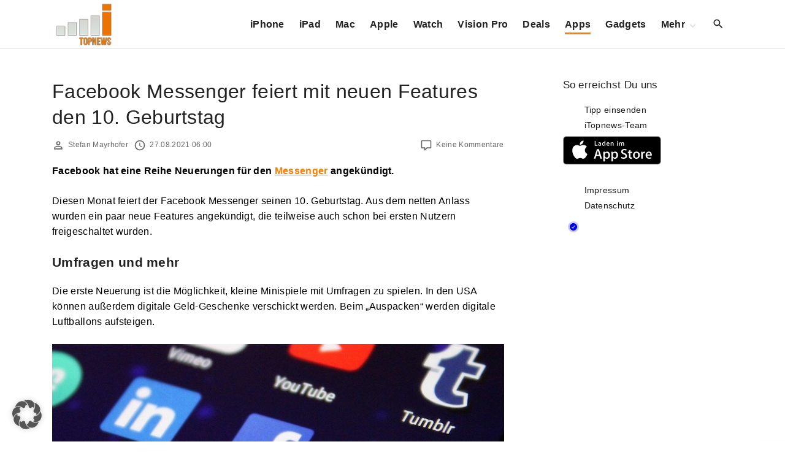

--- FILE ---
content_type: text/html; charset=utf-8
request_url: https://www.google.com/recaptcha/api2/aframe
body_size: 263
content:
<!DOCTYPE HTML><html><head><meta http-equiv="content-type" content="text/html; charset=UTF-8"></head><body><script nonce="eirevKpt9HSrAUUl8o_dPg">/** Anti-fraud and anti-abuse applications only. See google.com/recaptcha */ try{var clients={'sodar':'https://pagead2.googlesyndication.com/pagead/sodar?'};window.addEventListener("message",function(a){try{if(a.source===window.parent){var b=JSON.parse(a.data);var c=clients[b['id']];if(c){var d=document.createElement('img');d.src=c+b['params']+'&rc='+(localStorage.getItem("rc::a")?sessionStorage.getItem("rc::b"):"");window.document.body.appendChild(d);sessionStorage.setItem("rc::e",parseInt(sessionStorage.getItem("rc::e")||0)+1);localStorage.setItem("rc::h",'1769899936177');}}}catch(b){}});window.parent.postMessage("_grecaptcha_ready", "*");}catch(b){}</script></body></html>